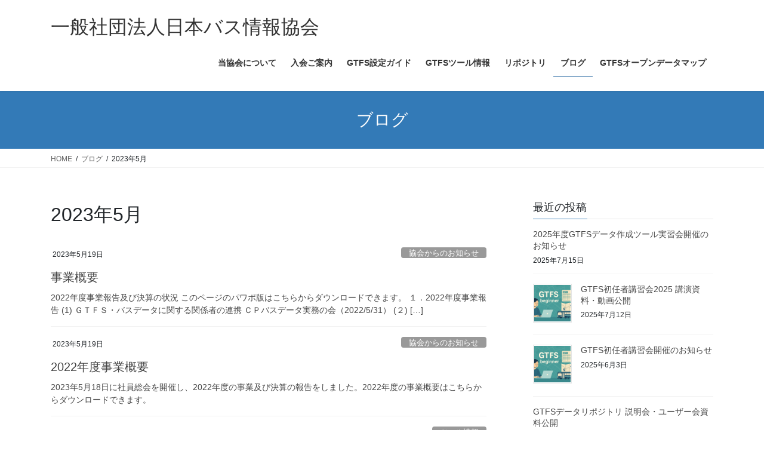

--- FILE ---
content_type: text/html; charset=UTF-8
request_url: https://www.busdata.or.jp/2023/05/
body_size: 12865
content:
<!DOCTYPE html>
<html lang="ja">
<head>
<meta charset="utf-8">
<meta http-equiv="X-UA-Compatible" content="IE=edge">
<meta name="viewport" content="width=device-width, initial-scale=1">
<!-- Google tag (gtag.js) --><script async src="https://www.googletagmanager.com/gtag/js?id=G-WCPY023RQB"></script><script>window.dataLayer = window.dataLayer || [];function gtag(){dataLayer.push(arguments);}gtag('js', new Date());gtag('config', 'G-WCPY023RQB');</script>
<title>2023年5月 | 一般社団法人日本バス情報協会</title>
<meta name='robots' content='max-image-preview:large' />
<link rel='dns-prefetch' href='//stats.wp.com' />
<link rel='dns-prefetch' href='//c0.wp.com' />
<link rel="alternate" type="application/rss+xml" title="一般社団法人日本バス情報協会 &raquo; フィード" href="https://www.busdata.or.jp/feed/" />
<link rel="alternate" type="application/rss+xml" title="一般社団法人日本バス情報協会 &raquo; コメントフィード" href="https://www.busdata.or.jp/comments/feed/" />
<meta name="description" content="2023年5月 の記事 一般社団法人日本バス情報協会 データの流通を促しバスの未来に貢献したい" /><style id='wp-img-auto-sizes-contain-inline-css' type='text/css'>
img:is([sizes=auto i],[sizes^="auto," i]){contain-intrinsic-size:3000px 1500px}
/*# sourceURL=wp-img-auto-sizes-contain-inline-css */
</style>
<link rel='stylesheet' id='vkExUnit_common_style-css' href='https://www.busdata.or.jp/wp-content/plugins/vk-all-in-one-expansion-unit/assets/css/vkExUnit_style.css?ver=9.99.3.0' type='text/css' media='all' />
<style id='vkExUnit_common_style-inline-css' type='text/css'>
:root {--ver_page_top_button_url:url(https://www.busdata.or.jp/wp-content/plugins/vk-all-in-one-expansion-unit/assets/images/to-top-btn-icon.svg);}@font-face {font-weight: normal;font-style: normal;font-family: "vk_sns";src: url("https://www.busdata.or.jp/wp-content/plugins/vk-all-in-one-expansion-unit/inc/sns/icons/fonts/vk_sns.eot?-bq20cj");src: url("https://www.busdata.or.jp/wp-content/plugins/vk-all-in-one-expansion-unit/inc/sns/icons/fonts/vk_sns.eot?#iefix-bq20cj") format("embedded-opentype"),url("https://www.busdata.or.jp/wp-content/plugins/vk-all-in-one-expansion-unit/inc/sns/icons/fonts/vk_sns.woff?-bq20cj") format("woff"),url("https://www.busdata.or.jp/wp-content/plugins/vk-all-in-one-expansion-unit/inc/sns/icons/fonts/vk_sns.ttf?-bq20cj") format("truetype"),url("https://www.busdata.or.jp/wp-content/plugins/vk-all-in-one-expansion-unit/inc/sns/icons/fonts/vk_sns.svg?-bq20cj#vk_sns") format("svg");}
/*# sourceURL=vkExUnit_common_style-inline-css */
</style>
<style id='wp-emoji-styles-inline-css' type='text/css'>

	img.wp-smiley, img.emoji {
		display: inline !important;
		border: none !important;
		box-shadow: none !important;
		height: 1em !important;
		width: 1em !important;
		margin: 0 0.07em !important;
		vertical-align: -0.1em !important;
		background: none !important;
		padding: 0 !important;
	}
/*# sourceURL=wp-emoji-styles-inline-css */
</style>
<style id='wp-block-library-inline-css' type='text/css'>
:root{--wp-block-synced-color:#7a00df;--wp-block-synced-color--rgb:122,0,223;--wp-bound-block-color:var(--wp-block-synced-color);--wp-editor-canvas-background:#ddd;--wp-admin-theme-color:#007cba;--wp-admin-theme-color--rgb:0,124,186;--wp-admin-theme-color-darker-10:#006ba1;--wp-admin-theme-color-darker-10--rgb:0,107,160.5;--wp-admin-theme-color-darker-20:#005a87;--wp-admin-theme-color-darker-20--rgb:0,90,135;--wp-admin-border-width-focus:2px}@media (min-resolution:192dpi){:root{--wp-admin-border-width-focus:1.5px}}.wp-element-button{cursor:pointer}:root .has-very-light-gray-background-color{background-color:#eee}:root .has-very-dark-gray-background-color{background-color:#313131}:root .has-very-light-gray-color{color:#eee}:root .has-very-dark-gray-color{color:#313131}:root .has-vivid-green-cyan-to-vivid-cyan-blue-gradient-background{background:linear-gradient(135deg,#00d084,#0693e3)}:root .has-purple-crush-gradient-background{background:linear-gradient(135deg,#34e2e4,#4721fb 50%,#ab1dfe)}:root .has-hazy-dawn-gradient-background{background:linear-gradient(135deg,#faaca8,#dad0ec)}:root .has-subdued-olive-gradient-background{background:linear-gradient(135deg,#fafae1,#67a671)}:root .has-atomic-cream-gradient-background{background:linear-gradient(135deg,#fdd79a,#004a59)}:root .has-nightshade-gradient-background{background:linear-gradient(135deg,#330968,#31cdcf)}:root .has-midnight-gradient-background{background:linear-gradient(135deg,#020381,#2874fc)}:root{--wp--preset--font-size--normal:16px;--wp--preset--font-size--huge:42px}.has-regular-font-size{font-size:1em}.has-larger-font-size{font-size:2.625em}.has-normal-font-size{font-size:var(--wp--preset--font-size--normal)}.has-huge-font-size{font-size:var(--wp--preset--font-size--huge)}.has-text-align-center{text-align:center}.has-text-align-left{text-align:left}.has-text-align-right{text-align:right}.has-fit-text{white-space:nowrap!important}#end-resizable-editor-section{display:none}.aligncenter{clear:both}.items-justified-left{justify-content:flex-start}.items-justified-center{justify-content:center}.items-justified-right{justify-content:flex-end}.items-justified-space-between{justify-content:space-between}.screen-reader-text{border:0;clip-path:inset(50%);height:1px;margin:-1px;overflow:hidden;padding:0;position:absolute;width:1px;word-wrap:normal!important}.screen-reader-text:focus{background-color:#ddd;clip-path:none;color:#444;display:block;font-size:1em;height:auto;left:5px;line-height:normal;padding:15px 23px 14px;text-decoration:none;top:5px;width:auto;z-index:100000}html :where(.has-border-color){border-style:solid}html :where([style*=border-top-color]){border-top-style:solid}html :where([style*=border-right-color]){border-right-style:solid}html :where([style*=border-bottom-color]){border-bottom-style:solid}html :where([style*=border-left-color]){border-left-style:solid}html :where([style*=border-width]){border-style:solid}html :where([style*=border-top-width]){border-top-style:solid}html :where([style*=border-right-width]){border-right-style:solid}html :where([style*=border-bottom-width]){border-bottom-style:solid}html :where([style*=border-left-width]){border-left-style:solid}html :where(img[class*=wp-image-]){height:auto;max-width:100%}:where(figure){margin:0 0 1em}html :where(.is-position-sticky){--wp-admin--admin-bar--position-offset:var(--wp-admin--admin-bar--height,0px)}@media screen and (max-width:600px){html :where(.is-position-sticky){--wp-admin--admin-bar--position-offset:0px}}
.has-text-align-justify{text-align:justify;}
.vk-cols--reverse{flex-direction:row-reverse}.vk-cols--hasbtn{margin-bottom:0}.vk-cols--hasbtn>.row>.vk_gridColumn_item,.vk-cols--hasbtn>.wp-block-column{position:relative;padding-bottom:3em}.vk-cols--hasbtn>.row>.vk_gridColumn_item>.wp-block-buttons,.vk-cols--hasbtn>.row>.vk_gridColumn_item>.vk_button,.vk-cols--hasbtn>.wp-block-column>.wp-block-buttons,.vk-cols--hasbtn>.wp-block-column>.vk_button{position:absolute;bottom:0;width:100%}.vk-cols--fit.wp-block-columns{gap:0}.vk-cols--fit.wp-block-columns,.vk-cols--fit.wp-block-columns:not(.is-not-stacked-on-mobile){margin-top:0;margin-bottom:0;justify-content:space-between}.vk-cols--fit.wp-block-columns>.wp-block-column *:last-child,.vk-cols--fit.wp-block-columns:not(.is-not-stacked-on-mobile)>.wp-block-column *:last-child{margin-bottom:0}.vk-cols--fit.wp-block-columns>.wp-block-column>.wp-block-cover,.vk-cols--fit.wp-block-columns:not(.is-not-stacked-on-mobile)>.wp-block-column>.wp-block-cover{margin-top:0}.vk-cols--fit.wp-block-columns.has-background,.vk-cols--fit.wp-block-columns:not(.is-not-stacked-on-mobile).has-background{padding:0}@media(max-width: 599px){.vk-cols--fit.wp-block-columns:not(.has-background)>.wp-block-column:not(.has-background),.vk-cols--fit.wp-block-columns:not(.is-not-stacked-on-mobile):not(.has-background)>.wp-block-column:not(.has-background){padding-left:0 !important;padding-right:0 !important}}@media(min-width: 782px){.vk-cols--fit.wp-block-columns .block-editor-block-list__block.wp-block-column:not(:first-child),.vk-cols--fit.wp-block-columns>.wp-block-column:not(:first-child),.vk-cols--fit.wp-block-columns:not(.is-not-stacked-on-mobile) .block-editor-block-list__block.wp-block-column:not(:first-child),.vk-cols--fit.wp-block-columns:not(.is-not-stacked-on-mobile)>.wp-block-column:not(:first-child){margin-left:0}}@media(min-width: 600px)and (max-width: 781px){.vk-cols--fit.wp-block-columns .wp-block-column:nth-child(2n),.vk-cols--fit.wp-block-columns:not(.is-not-stacked-on-mobile) .wp-block-column:nth-child(2n){margin-left:0}.vk-cols--fit.wp-block-columns .wp-block-column:not(:only-child),.vk-cols--fit.wp-block-columns:not(.is-not-stacked-on-mobile) .wp-block-column:not(:only-child){flex-basis:50% !important}}.vk-cols--fit--gap1.wp-block-columns{gap:1px}@media(min-width: 600px)and (max-width: 781px){.vk-cols--fit--gap1.wp-block-columns .wp-block-column:not(:only-child){flex-basis:calc(50% - 1px) !important}}.vk-cols--fit.vk-cols--grid>.block-editor-block-list__block,.vk-cols--fit.vk-cols--grid>.wp-block-column,.vk-cols--fit.vk-cols--grid:not(.is-not-stacked-on-mobile)>.block-editor-block-list__block,.vk-cols--fit.vk-cols--grid:not(.is-not-stacked-on-mobile)>.wp-block-column{flex-basis:50%;box-sizing:border-box}@media(max-width: 599px){.vk-cols--fit.vk-cols--grid.vk-cols--grid--alignfull>.wp-block-column:nth-child(2)>.wp-block-cover,.vk-cols--fit.vk-cols--grid:not(.is-not-stacked-on-mobile).vk-cols--grid--alignfull>.wp-block-column:nth-child(2)>.wp-block-cover{width:100vw;margin-right:calc((100% - 100vw)/2);margin-left:calc((100% - 100vw)/2)}}@media(min-width: 600px){.vk-cols--fit.vk-cols--grid.vk-cols--grid--alignfull>.wp-block-column:nth-child(2)>.wp-block-cover,.vk-cols--fit.vk-cols--grid:not(.is-not-stacked-on-mobile).vk-cols--grid--alignfull>.wp-block-column:nth-child(2)>.wp-block-cover{margin-right:calc(100% - 50vw);width:50vw}}@media(min-width: 600px){.vk-cols--fit.vk-cols--grid.vk-cols--grid--alignfull.vk-cols--reverse>.wp-block-column,.vk-cols--fit.vk-cols--grid:not(.is-not-stacked-on-mobile).vk-cols--grid--alignfull.vk-cols--reverse>.wp-block-column{margin-left:0;margin-right:0}.vk-cols--fit.vk-cols--grid.vk-cols--grid--alignfull.vk-cols--reverse>.wp-block-column:nth-child(2)>.wp-block-cover,.vk-cols--fit.vk-cols--grid:not(.is-not-stacked-on-mobile).vk-cols--grid--alignfull.vk-cols--reverse>.wp-block-column:nth-child(2)>.wp-block-cover{margin-left:calc(100% - 50vw)}}.vk-cols--menu h2,.vk-cols--menu h3,.vk-cols--menu h4,.vk-cols--menu h5{margin-bottom:.2em;text-shadow:#000 0 0 10px}.vk-cols--menu h2:first-child,.vk-cols--menu h3:first-child,.vk-cols--menu h4:first-child,.vk-cols--menu h5:first-child{margin-top:0}.vk-cols--menu p{margin-bottom:1rem;text-shadow:#000 0 0 10px}.vk-cols--menu .wp-block-cover__inner-container:last-child{margin-bottom:0}.vk-cols--fitbnrs .wp-block-column .wp-block-cover:hover img{filter:unset}.vk-cols--fitbnrs .wp-block-column .wp-block-cover:hover{background-color:unset}.vk-cols--fitbnrs .wp-block-column .wp-block-cover:hover .wp-block-cover__image-background{filter:unset !important}.vk-cols--fitbnrs .wp-block-cover__inner-container{position:absolute;height:100%;width:100%}.vk-cols--fitbnrs .vk_button{height:100%;margin:0}.vk-cols--fitbnrs .vk_button .vk_button_btn,.vk-cols--fitbnrs .vk_button .btn{height:100%;width:100%;border:none;box-shadow:none;background-color:unset !important;transition:unset}.vk-cols--fitbnrs .vk_button .vk_button_btn:hover,.vk-cols--fitbnrs .vk_button .btn:hover{transition:unset}.vk-cols--fitbnrs .vk_button .vk_button_btn:after,.vk-cols--fitbnrs .vk_button .btn:after{border:none}.vk-cols--fitbnrs .vk_button .vk_button_link_txt{width:100%;position:absolute;top:50%;left:50%;transform:translateY(-50%) translateX(-50%);font-size:2rem;text-shadow:#000 0 0 10px}.vk-cols--fitbnrs .vk_button .vk_button_link_subCaption{width:100%;position:absolute;top:calc(50% + 2.2em);left:50%;transform:translateY(-50%) translateX(-50%);text-shadow:#000 0 0 10px}@media(min-width: 992px){.vk-cols--media.wp-block-columns{gap:3rem}}.vk-fit-map figure{margin-bottom:0}.vk-fit-map iframe{position:relative;margin-bottom:0;display:block;max-height:400px;width:100vw}.vk-fit-map:is(.alignfull,.alignwide) div{max-width:100%}.vk-table--th--width25 :where(tr>*:first-child){width:25%}.vk-table--th--width30 :where(tr>*:first-child){width:30%}.vk-table--th--width35 :where(tr>*:first-child){width:35%}.vk-table--th--width40 :where(tr>*:first-child){width:40%}.vk-table--th--bg-bright :where(tr>*:first-child){background-color:var(--wp--preset--color--bg-secondary, rgba(0, 0, 0, 0.05))}@media(max-width: 599px){.vk-table--mobile-block :is(th,td){width:100%;display:block}.vk-table--mobile-block.wp-block-table table :is(th,td){border-top:none}}.vk-table--width--th25 :where(tr>*:first-child){width:25%}.vk-table--width--th30 :where(tr>*:first-child){width:30%}.vk-table--width--th35 :where(tr>*:first-child){width:35%}.vk-table--width--th40 :where(tr>*:first-child){width:40%}.no-margin{margin:0}@media(max-width: 599px){.wp-block-image.vk-aligncenter--mobile>.alignright{float:none;margin-left:auto;margin-right:auto}.vk-no-padding-horizontal--mobile{padding-left:0 !important;padding-right:0 !important}}
/* VK Color Palettes */

/*# sourceURL=wp-block-library-inline-css */
</style><style id='wp-block-heading-inline-css' type='text/css'>
h1:where(.wp-block-heading).has-background,h2:where(.wp-block-heading).has-background,h3:where(.wp-block-heading).has-background,h4:where(.wp-block-heading).has-background,h5:where(.wp-block-heading).has-background,h6:where(.wp-block-heading).has-background{padding:1.25em 2.375em}h1.has-text-align-left[style*=writing-mode]:where([style*=vertical-lr]),h1.has-text-align-right[style*=writing-mode]:where([style*=vertical-rl]),h2.has-text-align-left[style*=writing-mode]:where([style*=vertical-lr]),h2.has-text-align-right[style*=writing-mode]:where([style*=vertical-rl]),h3.has-text-align-left[style*=writing-mode]:where([style*=vertical-lr]),h3.has-text-align-right[style*=writing-mode]:where([style*=vertical-rl]),h4.has-text-align-left[style*=writing-mode]:where([style*=vertical-lr]),h4.has-text-align-right[style*=writing-mode]:where([style*=vertical-rl]),h5.has-text-align-left[style*=writing-mode]:where([style*=vertical-lr]),h5.has-text-align-right[style*=writing-mode]:where([style*=vertical-rl]),h6.has-text-align-left[style*=writing-mode]:where([style*=vertical-lr]),h6.has-text-align-right[style*=writing-mode]:where([style*=vertical-rl]){rotate:180deg}
/*# sourceURL=https://c0.wp.com/c/6.9/wp-includes/blocks/heading/style.min.css */
</style>
<style id='wp-block-paragraph-inline-css' type='text/css'>
.is-small-text{font-size:.875em}.is-regular-text{font-size:1em}.is-large-text{font-size:2.25em}.is-larger-text{font-size:3em}.has-drop-cap:not(:focus):first-letter{float:left;font-size:8.4em;font-style:normal;font-weight:100;line-height:.68;margin:.05em .1em 0 0;text-transform:uppercase}body.rtl .has-drop-cap:not(:focus):first-letter{float:none;margin-left:.1em}p.has-drop-cap.has-background{overflow:hidden}:root :where(p.has-background){padding:1.25em 2.375em}:where(p.has-text-color:not(.has-link-color)) a{color:inherit}p.has-text-align-left[style*="writing-mode:vertical-lr"],p.has-text-align-right[style*="writing-mode:vertical-rl"]{rotate:180deg}
/*# sourceURL=https://c0.wp.com/c/6.9/wp-includes/blocks/paragraph/style.min.css */
</style>
<style id='global-styles-inline-css' type='text/css'>
:root{--wp--preset--aspect-ratio--square: 1;--wp--preset--aspect-ratio--4-3: 4/3;--wp--preset--aspect-ratio--3-4: 3/4;--wp--preset--aspect-ratio--3-2: 3/2;--wp--preset--aspect-ratio--2-3: 2/3;--wp--preset--aspect-ratio--16-9: 16/9;--wp--preset--aspect-ratio--9-16: 9/16;--wp--preset--color--black: #000000;--wp--preset--color--cyan-bluish-gray: #abb8c3;--wp--preset--color--white: #ffffff;--wp--preset--color--pale-pink: #f78da7;--wp--preset--color--vivid-red: #cf2e2e;--wp--preset--color--luminous-vivid-orange: #ff6900;--wp--preset--color--luminous-vivid-amber: #fcb900;--wp--preset--color--light-green-cyan: #7bdcb5;--wp--preset--color--vivid-green-cyan: #00d084;--wp--preset--color--pale-cyan-blue: #8ed1fc;--wp--preset--color--vivid-cyan-blue: #0693e3;--wp--preset--color--vivid-purple: #9b51e0;--wp--preset--gradient--vivid-cyan-blue-to-vivid-purple: linear-gradient(135deg,rgb(6,147,227) 0%,rgb(155,81,224) 100%);--wp--preset--gradient--light-green-cyan-to-vivid-green-cyan: linear-gradient(135deg,rgb(122,220,180) 0%,rgb(0,208,130) 100%);--wp--preset--gradient--luminous-vivid-amber-to-luminous-vivid-orange: linear-gradient(135deg,rgb(252,185,0) 0%,rgb(255,105,0) 100%);--wp--preset--gradient--luminous-vivid-orange-to-vivid-red: linear-gradient(135deg,rgb(255,105,0) 0%,rgb(207,46,46) 100%);--wp--preset--gradient--very-light-gray-to-cyan-bluish-gray: linear-gradient(135deg,rgb(238,238,238) 0%,rgb(169,184,195) 100%);--wp--preset--gradient--cool-to-warm-spectrum: linear-gradient(135deg,rgb(74,234,220) 0%,rgb(151,120,209) 20%,rgb(207,42,186) 40%,rgb(238,44,130) 60%,rgb(251,105,98) 80%,rgb(254,248,76) 100%);--wp--preset--gradient--blush-light-purple: linear-gradient(135deg,rgb(255,206,236) 0%,rgb(152,150,240) 100%);--wp--preset--gradient--blush-bordeaux: linear-gradient(135deg,rgb(254,205,165) 0%,rgb(254,45,45) 50%,rgb(107,0,62) 100%);--wp--preset--gradient--luminous-dusk: linear-gradient(135deg,rgb(255,203,112) 0%,rgb(199,81,192) 50%,rgb(65,88,208) 100%);--wp--preset--gradient--pale-ocean: linear-gradient(135deg,rgb(255,245,203) 0%,rgb(182,227,212) 50%,rgb(51,167,181) 100%);--wp--preset--gradient--electric-grass: linear-gradient(135deg,rgb(202,248,128) 0%,rgb(113,206,126) 100%);--wp--preset--gradient--midnight: linear-gradient(135deg,rgb(2,3,129) 0%,rgb(40,116,252) 100%);--wp--preset--font-size--small: 13px;--wp--preset--font-size--medium: 20px;--wp--preset--font-size--large: 36px;--wp--preset--font-size--x-large: 42px;--wp--preset--spacing--20: 0.44rem;--wp--preset--spacing--30: 0.67rem;--wp--preset--spacing--40: 1rem;--wp--preset--spacing--50: 1.5rem;--wp--preset--spacing--60: 2.25rem;--wp--preset--spacing--70: 3.38rem;--wp--preset--spacing--80: 5.06rem;--wp--preset--shadow--natural: 6px 6px 9px rgba(0, 0, 0, 0.2);--wp--preset--shadow--deep: 12px 12px 50px rgba(0, 0, 0, 0.4);--wp--preset--shadow--sharp: 6px 6px 0px rgba(0, 0, 0, 0.2);--wp--preset--shadow--outlined: 6px 6px 0px -3px rgb(255, 255, 255), 6px 6px rgb(0, 0, 0);--wp--preset--shadow--crisp: 6px 6px 0px rgb(0, 0, 0);}:where(.is-layout-flex){gap: 0.5em;}:where(.is-layout-grid){gap: 0.5em;}body .is-layout-flex{display: flex;}.is-layout-flex{flex-wrap: wrap;align-items: center;}.is-layout-flex > :is(*, div){margin: 0;}body .is-layout-grid{display: grid;}.is-layout-grid > :is(*, div){margin: 0;}:where(.wp-block-columns.is-layout-flex){gap: 2em;}:where(.wp-block-columns.is-layout-grid){gap: 2em;}:where(.wp-block-post-template.is-layout-flex){gap: 1.25em;}:where(.wp-block-post-template.is-layout-grid){gap: 1.25em;}.has-black-color{color: var(--wp--preset--color--black) !important;}.has-cyan-bluish-gray-color{color: var(--wp--preset--color--cyan-bluish-gray) !important;}.has-white-color{color: var(--wp--preset--color--white) !important;}.has-pale-pink-color{color: var(--wp--preset--color--pale-pink) !important;}.has-vivid-red-color{color: var(--wp--preset--color--vivid-red) !important;}.has-luminous-vivid-orange-color{color: var(--wp--preset--color--luminous-vivid-orange) !important;}.has-luminous-vivid-amber-color{color: var(--wp--preset--color--luminous-vivid-amber) !important;}.has-light-green-cyan-color{color: var(--wp--preset--color--light-green-cyan) !important;}.has-vivid-green-cyan-color{color: var(--wp--preset--color--vivid-green-cyan) !important;}.has-pale-cyan-blue-color{color: var(--wp--preset--color--pale-cyan-blue) !important;}.has-vivid-cyan-blue-color{color: var(--wp--preset--color--vivid-cyan-blue) !important;}.has-vivid-purple-color{color: var(--wp--preset--color--vivid-purple) !important;}.has-black-background-color{background-color: var(--wp--preset--color--black) !important;}.has-cyan-bluish-gray-background-color{background-color: var(--wp--preset--color--cyan-bluish-gray) !important;}.has-white-background-color{background-color: var(--wp--preset--color--white) !important;}.has-pale-pink-background-color{background-color: var(--wp--preset--color--pale-pink) !important;}.has-vivid-red-background-color{background-color: var(--wp--preset--color--vivid-red) !important;}.has-luminous-vivid-orange-background-color{background-color: var(--wp--preset--color--luminous-vivid-orange) !important;}.has-luminous-vivid-amber-background-color{background-color: var(--wp--preset--color--luminous-vivid-amber) !important;}.has-light-green-cyan-background-color{background-color: var(--wp--preset--color--light-green-cyan) !important;}.has-vivid-green-cyan-background-color{background-color: var(--wp--preset--color--vivid-green-cyan) !important;}.has-pale-cyan-blue-background-color{background-color: var(--wp--preset--color--pale-cyan-blue) !important;}.has-vivid-cyan-blue-background-color{background-color: var(--wp--preset--color--vivid-cyan-blue) !important;}.has-vivid-purple-background-color{background-color: var(--wp--preset--color--vivid-purple) !important;}.has-black-border-color{border-color: var(--wp--preset--color--black) !important;}.has-cyan-bluish-gray-border-color{border-color: var(--wp--preset--color--cyan-bluish-gray) !important;}.has-white-border-color{border-color: var(--wp--preset--color--white) !important;}.has-pale-pink-border-color{border-color: var(--wp--preset--color--pale-pink) !important;}.has-vivid-red-border-color{border-color: var(--wp--preset--color--vivid-red) !important;}.has-luminous-vivid-orange-border-color{border-color: var(--wp--preset--color--luminous-vivid-orange) !important;}.has-luminous-vivid-amber-border-color{border-color: var(--wp--preset--color--luminous-vivid-amber) !important;}.has-light-green-cyan-border-color{border-color: var(--wp--preset--color--light-green-cyan) !important;}.has-vivid-green-cyan-border-color{border-color: var(--wp--preset--color--vivid-green-cyan) !important;}.has-pale-cyan-blue-border-color{border-color: var(--wp--preset--color--pale-cyan-blue) !important;}.has-vivid-cyan-blue-border-color{border-color: var(--wp--preset--color--vivid-cyan-blue) !important;}.has-vivid-purple-border-color{border-color: var(--wp--preset--color--vivid-purple) !important;}.has-vivid-cyan-blue-to-vivid-purple-gradient-background{background: var(--wp--preset--gradient--vivid-cyan-blue-to-vivid-purple) !important;}.has-light-green-cyan-to-vivid-green-cyan-gradient-background{background: var(--wp--preset--gradient--light-green-cyan-to-vivid-green-cyan) !important;}.has-luminous-vivid-amber-to-luminous-vivid-orange-gradient-background{background: var(--wp--preset--gradient--luminous-vivid-amber-to-luminous-vivid-orange) !important;}.has-luminous-vivid-orange-to-vivid-red-gradient-background{background: var(--wp--preset--gradient--luminous-vivid-orange-to-vivid-red) !important;}.has-very-light-gray-to-cyan-bluish-gray-gradient-background{background: var(--wp--preset--gradient--very-light-gray-to-cyan-bluish-gray) !important;}.has-cool-to-warm-spectrum-gradient-background{background: var(--wp--preset--gradient--cool-to-warm-spectrum) !important;}.has-blush-light-purple-gradient-background{background: var(--wp--preset--gradient--blush-light-purple) !important;}.has-blush-bordeaux-gradient-background{background: var(--wp--preset--gradient--blush-bordeaux) !important;}.has-luminous-dusk-gradient-background{background: var(--wp--preset--gradient--luminous-dusk) !important;}.has-pale-ocean-gradient-background{background: var(--wp--preset--gradient--pale-ocean) !important;}.has-electric-grass-gradient-background{background: var(--wp--preset--gradient--electric-grass) !important;}.has-midnight-gradient-background{background: var(--wp--preset--gradient--midnight) !important;}.has-small-font-size{font-size: var(--wp--preset--font-size--small) !important;}.has-medium-font-size{font-size: var(--wp--preset--font-size--medium) !important;}.has-large-font-size{font-size: var(--wp--preset--font-size--large) !important;}.has-x-large-font-size{font-size: var(--wp--preset--font-size--x-large) !important;}
/*# sourceURL=global-styles-inline-css */
</style>

<style id='classic-theme-styles-inline-css' type='text/css'>
/*! This file is auto-generated */
.wp-block-button__link{color:#fff;background-color:#32373c;border-radius:9999px;box-shadow:none;text-decoration:none;padding:calc(.667em + 2px) calc(1.333em + 2px);font-size:1.125em}.wp-block-file__button{background:#32373c;color:#fff;text-decoration:none}
/*# sourceURL=/wp-includes/css/classic-themes.min.css */
</style>
<link rel='stylesheet' id='contact-form-7-css' href='https://www.busdata.or.jp/wp-content/plugins/contact-form-7/includes/css/styles.css?ver=5.8.7' type='text/css' media='all' />
<link rel='stylesheet' id='veu-cta-css' href='https://www.busdata.or.jp/wp-content/plugins/vk-all-in-one-expansion-unit/inc/call-to-action/package/assets/css/style.css?ver=9.99.3.0' type='text/css' media='all' />
<link rel='stylesheet' id='vk-swiper-style-css' href='https://www.busdata.or.jp/wp-content/plugins/vk-blocks/vendor/vektor-inc/vk-swiper/src/assets/css/swiper-bundle.min.css?ver=11.0.2' type='text/css' media='all' />
<link rel='stylesheet' id='bootstrap-4-style-css' href='https://www.busdata.or.jp/wp-content/themes/lightning/library/bootstrap-4/css/bootstrap.min.css?ver=4.5.0' type='text/css' media='all' />
<link rel='stylesheet' id='lightning-common-style-css' href='https://www.busdata.or.jp/wp-content/themes/lightning/assets/css/common.css?ver=13.8.13' type='text/css' media='all' />
<style id='lightning-common-style-inline-css' type='text/css'>
/* vk-mobile-nav */:root {--vk-mobile-nav-menu-btn-bg-src: url("https://www.busdata.or.jp/wp-content/themes/lightning/inc/vk-mobile-nav/package/images/vk-menu-btn-black.svg");--vk-mobile-nav-menu-btn-close-bg-src: url("https://www.busdata.or.jp/wp-content/themes/lightning/inc/vk-mobile-nav/package/images/vk-menu-close-black.svg");--vk-menu-acc-icon-open-black-bg-src: url("https://www.busdata.or.jp/wp-content/themes/lightning/inc/vk-mobile-nav/package/images/vk-menu-acc-icon-open-black.svg");--vk-menu-acc-icon-open-white-bg-src: url("https://www.busdata.or.jp/wp-content/themes/lightning/inc/vk-mobile-nav/package/images/vk-menu-acc-icon-open-white.svg");--vk-menu-acc-icon-close-black-bg-src: url("https://www.busdata.or.jp/wp-content/themes/lightning/inc/vk-mobile-nav/package/images/vk-menu-close-black.svg");--vk-menu-acc-icon-close-white-bg-src: url("https://www.busdata.or.jp/wp-content/themes/lightning/inc/vk-mobile-nav/package/images/vk-menu-close-white.svg");}
/*# sourceURL=lightning-common-style-inline-css */
</style>
<link rel='stylesheet' id='lightning-design-style-css' href='https://www.busdata.or.jp/wp-content/themes/lightning/design-skin/origin2/css/style.css?ver=13.8.13' type='text/css' media='all' />
<style id='lightning-design-style-inline-css' type='text/css'>
a { color:#337ab7; }/* sidebar child menu display */.localNav ul ul.children{ display:none; }.localNav ul li.current_page_ancestor ul.children,.localNav ul li.current_page_item ul.children,.localNav ul li.current-cat ul.children{ display:block; }/* ExUnit widget ( child page list widget and so on ) */.localNavi ul.children{ display:none; }.localNavi li.current_page_ancestor ul.children,.localNavi li.current_page_item ul.children,.localNavi li.current-cat ul.children{ display:block; }
.media .media-body .media-heading a:hover { color:; }@media (min-width: 768px){.gMenu > li:before,.gMenu > li.menu-item-has-children::after { border-bottom-color: }.gMenu li li { background-color: }.gMenu li li a:hover { background-color:; }} /* @media (min-width: 768px) */.page-header { background-color:; }h2,.mainSection-title { border-top-color:; }h3:after,.subSection-title:after { border-bottom-color:; }ul.page-numbers li span.page-numbers.current,.page-link dl .post-page-numbers.current { background-color:; }.pager li > a { border-color:;color:;}.pager li > a:hover { background-color:;color:#fff;}.siteFooter { border-top-color:; }dt { border-left-color:; }:root {--g_nav_main_acc_icon_open_url:url(https://www.busdata.or.jp/wp-content/themes/lightning/inc/vk-mobile-nav/package/images/vk-menu-acc-icon-open-black.svg);--g_nav_main_acc_icon_close_url: url(https://www.busdata.or.jp/wp-content/themes/lightning/inc/vk-mobile-nav/package/images/vk-menu-close-black.svg);--g_nav_sub_acc_icon_open_url: url(https://www.busdata.or.jp/wp-content/themes/lightning/inc/vk-mobile-nav/package/images/vk-menu-acc-icon-open-white.svg);--g_nav_sub_acc_icon_close_url: url(https://www.busdata.or.jp/wp-content/themes/lightning/inc/vk-mobile-nav/package/images/vk-menu-close-white.svg);}
/*# sourceURL=lightning-design-style-inline-css */
</style>
<link rel='stylesheet' id='vk-blocks-build-css-css' href='https://www.busdata.or.jp/wp-content/plugins/vk-blocks/build/block-build.css?ver=1.82.0.1' type='text/css' media='all' />
<style id='vk-blocks-build-css-inline-css' type='text/css'>
:root {--vk_flow-arrow: url(https://www.busdata.or.jp/wp-content/plugins/vk-blocks/inc/vk-blocks/images/arrow_bottom.svg);--vk_image-mask-circle: url(https://www.busdata.or.jp/wp-content/plugins/vk-blocks/inc/vk-blocks/images/circle.svg);--vk_image-mask-wave01: url(https://www.busdata.or.jp/wp-content/plugins/vk-blocks/inc/vk-blocks/images/wave01.svg);--vk_image-mask-wave02: url(https://www.busdata.or.jp/wp-content/plugins/vk-blocks/inc/vk-blocks/images/wave02.svg);--vk_image-mask-wave03: url(https://www.busdata.or.jp/wp-content/plugins/vk-blocks/inc/vk-blocks/images/wave03.svg);--vk_image-mask-wave04: url(https://www.busdata.or.jp/wp-content/plugins/vk-blocks/inc/vk-blocks/images/wave04.svg);}

	:root {

		--vk-balloon-border-width:1px;

		--vk-balloon-speech-offset:-12px;
	}
	
/*# sourceURL=vk-blocks-build-css-inline-css */
</style>
<link rel='stylesheet' id='vk-blocks/core-table-css' href='https://www.busdata.or.jp/wp-content/plugins/vk-blocks/build/extensions/core/table/style.css?ver=1.82.0.1' type='text/css' media='all' />
<link rel='stylesheet' id='vk-blocks/core-heading-css' href='https://www.busdata.or.jp/wp-content/plugins/vk-blocks/build/extensions/core/heading/style.css?ver=1.82.0.1' type='text/css' media='all' />
<link rel='stylesheet' id='vk-blocks/core-image-css' href='https://www.busdata.or.jp/wp-content/plugins/vk-blocks/build/extensions/core/image/style.css?ver=1.82.0.1' type='text/css' media='all' />
<link rel='stylesheet' id='lightning-theme-style-css' href='https://www.busdata.or.jp/wp-content/themes/lightning/style.css?ver=13.8.13' type='text/css' media='all' />
<script type="text/javascript" src="https://c0.wp.com/c/6.9/wp-includes/js/jquery/jquery.min.js" id="jquery-core-js"></script>
<script type="text/javascript" src="https://c0.wp.com/c/6.9/wp-includes/js/jquery/jquery-migrate.min.js" id="jquery-migrate-js"></script>
<link rel="https://api.w.org/" href="https://www.busdata.or.jp/wp-json/" /><link rel="EditURI" type="application/rsd+xml" title="RSD" href="https://www.busdata.or.jp/xmlrpc.php?rsd" />
<meta name="generator" content="WordPress 6.9" />
	<style>img#wpstats{display:none}</style>
		<style id="lightning-color-custom-for-plugins" type="text/css">/* ltg theme common */.color_key_bg,.color_key_bg_hover:hover{background-color: #337ab7;}.color_key_txt,.color_key_txt_hover:hover{color: #337ab7;}.color_key_border,.color_key_border_hover:hover{border-color: #337ab7;}.color_key_dark_bg,.color_key_dark_bg_hover:hover{background-color: #2e6da4;}.color_key_dark_txt,.color_key_dark_txt_hover:hover{color: #2e6da4;}.color_key_dark_border,.color_key_dark_border_hover:hover{border-color: #2e6da4;}</style><!-- [ VK All in One Expansion Unit OGP ] -->
<meta property="og:site_name" content="一般社団法人日本バス情報協会" />
<meta property="og:url" content="https://www.busdata.or.jp/post/%e6%97%a5%e6%9c%ac%e3%83%90%e3%82%b9%e6%83%85%e5%a0%b1%e5%8d%94%e4%bc%9a%e3%81%ae%e4%ba%8b%e6%a5%ad%e6%a6%82%e8%a6%81/" />
<meta property="og:title" content="2023年5月" />
<meta property="og:description" content="2023年5月 の記事 一般社団法人日本バス情報協会 データの流通を促しバスの未来に貢献したい" />
<meta property="og:type" content="article" />
<!-- [ / VK All in One Expansion Unit OGP ] -->
<!-- [ VK All in One Expansion Unit twitter card ] -->
<meta name="twitter:card" content="summary_large_image">
<meta name="twitter:description" content="2023年5月 の記事 一般社団法人日本バス情報協会 データの流通を促しバスの未来に貢献したい">
<meta name="twitter:title" content="2023年5月">
<meta name="twitter:url" content="https://www.busdata.or.jp/post/%e6%97%a5%e6%9c%ac%e3%83%90%e3%82%b9%e6%83%85%e5%a0%b1%e5%8d%94%e4%bc%9a%e3%81%ae%e4%ba%8b%e6%a5%ad%e6%a6%82%e8%a6%81/">
	<meta name="twitter:domain" content="www.busdata.or.jp">
	<!-- [ / VK All in One Expansion Unit twitter card ] -->
			<style type="text/css" id="wp-custom-css">
			li{
  margin-top:5px;
	margin-bottom:5px;
	line-height:120% ;
}
p{
	line-height:140% ;
  margin-top:2px ;
	margin-bottom:0px;
	padding-top:0px ;
}
ul{
	margin-top:5px ;
	margin-bottom:5px
	padding-top:0px;
  padding-bottom:0px
}
h2{
	padding-top:10px ;
	padding-bottom:10px ;	
}
hr{
	color:#337ab7;
}		</style>
		
</head>
<body class="archive date wp-theme-lightning post-type-post vk-blocks sidebar-fix sidebar-fix-priority-top bootstrap4 device-pc">
<a class="skip-link screen-reader-text" href="#main">コンテンツへスキップ</a>
<a class="skip-link screen-reader-text" href="#vk-mobile-nav">ナビゲーションに移動</a>
<header class="siteHeader">
		<div class="container siteHeadContainer">
		<div class="navbar-header">
						<p class="navbar-brand siteHeader_logo">
			<a href="https://www.busdata.or.jp/">
				<span>一般社団法人日本バス情報協会</span>
			</a>
			</p>
					</div>

					<div id="gMenu_outer" class="gMenu_outer">
				<nav class="menu-top%e3%83%9a%e3%83%bc%e3%82%b8%e3%83%a1%e3%83%8b%e3%83%a5%e3%83%bc-container"><ul id="menu-top%e3%83%9a%e3%83%bc%e3%82%b8%e3%83%a1%e3%83%8b%e3%83%a5%e3%83%bc" class="menu gMenu vk-menu-acc"><li id="menu-item-491" class="menu-item menu-item-type-custom menu-item-object-custom menu-item-has-children"><a href="https://www.busdata.or.jp/?page_id=476"><strong class="gMenu_name">当協会について</strong></a>
<ul class="sub-menu">
	<li id="menu-item-52" class="menu-item menu-item-type-post_type menu-item-object-page"><a href="https://www.busdata.or.jp/%e4%b8%80%e8%88%ac%e7%a4%be%e5%9b%a3%e6%b3%95%e4%ba%ba%e6%97%a5%e6%9c%ac%e3%83%90%e3%82%b9%e6%83%85%e5%a0%b1%e5%8d%94%e4%bc%9a%e3%81%ae%e8%a8%ad%e7%ab%8b%e3%81%ab%e3%81%a4%e3%81%84%e3%81%a6/">協会の設立について</a></li>
	<li id="menu-item-954" class="menu-item menu-item-type-custom menu-item-object-custom"><a href="https://www.busdata.or.jp/wp-content/uploads/2024/08/jigyo_gaiyo_2023.pdf">事業概要</a></li>
	<li id="menu-item-39" class="menu-item menu-item-type-post_type menu-item-object-page"><a href="https://www.busdata.or.jp/%e5%85%ac%e9%96%8b%e6%83%85%e5%a0%b1/">公開情報</a></li>
	<li id="menu-item-145" class="menu-item menu-item-type-post_type menu-item-object-page"><a href="https://www.busdata.or.jp/%e4%bc%9a%e5%93%a1%e4%b8%80%e8%a6%a7/">会員一覧</a></li>
</ul>
</li>
<li id="menu-item-121" class="menu-item menu-item-type-post_type menu-item-object-page"><a href="https://www.busdata.or.jp/%e5%85%a5%e4%bc%9a%e3%81%94%e6%a1%88%e5%86%85/"><strong class="gMenu_name">入会ご案内</strong></a></li>
<li id="menu-item-426" class="menu-item menu-item-type-post_type menu-item-object-page"><a href="https://www.busdata.or.jp/gtfs_guide/"><strong class="gMenu_name">GTFS設定ガイド</strong></a></li>
<li id="menu-item-599" class="menu-item menu-item-type-post_type menu-item-object-page"><a href="https://www.busdata.or.jp/tool/"><strong class="gMenu_name">GTFSツール情報</strong></a></li>
<li id="menu-item-887" class="menu-item menu-item-type-custom menu-item-object-custom menu-item-has-children"><a href="https://gtfs-data.jp"><strong class="gMenu_name">リポジトリ</strong></a>
<ul class="sub-menu">
	<li id="menu-item-888" class="menu-item menu-item-type-custom menu-item-object-custom"><a href="https://gtfs-data.jp">GTFSデータリポジトリ</a></li>
	<li id="menu-item-452" class="menu-item menu-item-type-custom menu-item-object-custom"><a href="https://www.busdata.or.jp/repository/news2.php">リポジトリ新着情報</a></li>
</ul>
</li>
<li id="menu-item-92" class="menu-item menu-item-type-post_type menu-item-object-page current_page_parent current-menu-ancestor"><a href="https://www.busdata.or.jp/%e3%83%96%e3%83%ad%e3%82%b0/"><strong class="gMenu_name">ブログ</strong></a></li>
<li id="menu-item-693" class="menu-item menu-item-type-custom menu-item-object-custom"><a href="https://gtfs-gis.jp/gtfs/gtfs-jp-map.png"><strong class="gMenu_name">GTFSオープンデータマップ</strong></a></li>
</ul></nav>			</div>
			</div>
	</header>

<div class="section page-header"><div class="container"><div class="row"><div class="col-md-12">
<div class="page-header_pageTitle">
ブログ</div>
</div></div></div></div><!-- [ /.page-header ] -->


<!-- [ .breadSection ] --><div class="section breadSection"><div class="container"><div class="row"><ol class="breadcrumb" itemtype="http://schema.org/BreadcrumbList"><li id="panHome" itemprop="itemListElement" itemscope itemtype="http://schema.org/ListItem"><a itemprop="item" href="https://www.busdata.or.jp/"><span itemprop="name"><i class="fa fa-home"></i> HOME</span></a></li><li itemprop="itemListElement" itemscope itemtype="http://schema.org/ListItem"><a itemprop="item" href="https://www.busdata.or.jp/%e3%83%96%e3%83%ad%e3%82%b0/"><span itemprop="name">ブログ</span></a></li><li><span>2023年5月</span></li></ol></div></div></div><!-- [ /.breadSection ] -->

<div class="section siteContent">
<div class="container">
<div class="row">
<div class="col mainSection mainSection-col-two baseSection vk_posts-mainSection" id="main" role="main">

	<header class="archive-header"><h1 class="archive-header_title">2023年5月</h1></header>
<div class="postList">


	
		<article class="media">
<div id="post-467" class="post-467 post type-post status-publish format-standard hentry category-6">
		<div class="media-body">
		<div class="entry-meta">


<span class="published entry-meta_items">2023年5月19日</span>

<span class="entry-meta_items entry-meta_updated">/ 最終更新日時 : <span class="updated">2023年8月20日</span></span>


	
	<span class="vcard author entry-meta_items entry-meta_items_author entry-meta_hidden"><span class="fn">明西沢</span></span>



<span class="entry-meta_items entry-meta_items_term"><a href="https://www.busdata.or.jp/category/%e5%8d%94%e4%bc%9a%e3%81%8b%e3%82%89%e3%81%ae%e3%81%8a%e7%9f%a5%e3%82%89%e3%81%9b/" class="btn btn-xs btn-primary entry-meta_items_term_button" style="background-color:#999999;border:none;">協会からのお知らせ</a></span>
</div>
		<h1 class="media-heading entry-title"><a href="https://www.busdata.or.jp/post/%e6%97%a5%e6%9c%ac%e3%83%90%e3%82%b9%e6%83%85%e5%a0%b1%e5%8d%94%e4%bc%9a%e3%81%ae%e4%ba%8b%e6%a5%ad%e6%a6%82%e8%a6%81/">事業概要</a></h1>
		<a href="https://www.busdata.or.jp/post/%e6%97%a5%e6%9c%ac%e3%83%90%e3%82%b9%e6%83%85%e5%a0%b1%e5%8d%94%e4%bc%9a%e3%81%ae%e4%ba%8b%e6%a5%ad%e6%a6%82%e8%a6%81/" class="media-body_excerpt"><p>2022年度事業報告及び決算の状況 このページのパワポ版はこちらからダウンロードできます。 １．2022年度事業報告 (1) ＧＴＦＳ・バスデータに関する関係者の連携 ＣＰバスデータ実務の会（2022/5/31） (２) [&hellip;]</p>
</a>
	</div>
</div>
</article>
<article class="media">
<div id="post-463" class="post-463 post type-post status-publish format-standard hentry category-6">
		<div class="media-body">
		<div class="entry-meta">


<span class="published entry-meta_items">2023年5月19日</span>

<span class="entry-meta_items entry-meta_updated">/ 最終更新日時 : <span class="updated">2023年8月20日</span></span>


	
	<span class="vcard author entry-meta_items entry-meta_items_author entry-meta_hidden"><span class="fn">明西沢</span></span>



<span class="entry-meta_items entry-meta_items_term"><a href="https://www.busdata.or.jp/category/%e5%8d%94%e4%bc%9a%e3%81%8b%e3%82%89%e3%81%ae%e3%81%8a%e7%9f%a5%e3%82%89%e3%81%9b/" class="btn btn-xs btn-primary entry-meta_items_term_button" style="background-color:#999999;border:none;">協会からのお知らせ</a></span>
</div>
		<h1 class="media-heading entry-title"><a href="https://www.busdata.or.jp/post/2022%e5%b9%b4%e5%ba%a6%e4%ba%8b%e6%a5%ad%e6%a6%82%e8%a6%81/">2022年度事業概要</a></h1>
		<a href="https://www.busdata.or.jp/post/2022%e5%b9%b4%e5%ba%a6%e4%ba%8b%e6%a5%ad%e6%a6%82%e8%a6%81/" class="media-body_excerpt"><p>2023年5月18日に社員総会を開催し、2022年度の事業及び決算の報告をしました。2022年度の事業概要はこちらからダウンロードできます。</p>
</a>
	</div>
</div>
</article>
<article class="media">
<div id="post-455" class="post-455 post type-post status-publish format-standard hentry category-8 category-uncategorized">
		<div class="media-body">
		<div class="entry-meta">


<span class="published entry-meta_items">2023年5月9日</span>

<span class="entry-meta_items entry-meta_updated">/ 最終更新日時 : <span class="updated">2023年6月1日</span></span>


	
	<span class="vcard author entry-meta_items entry-meta_items_author entry-meta_hidden"><span class="fn">明西沢</span></span>



<span class="entry-meta_items entry-meta_items_term"><a href="https://www.busdata.or.jp/category/%e3%83%84%e3%83%bc%e3%83%ab%e6%83%85%e5%a0%b1/" class="btn btn-xs btn-primary entry-meta_items_term_button" style="background-color:#999999;border:none;">ツール情報</a></span>
</div>
		<h1 class="media-heading entry-title"><a href="https://www.busdata.or.jp/post/gtfs%e3%83%87%e3%83%bc%e3%82%bf%e3%83%aa%e3%83%9d%e3%82%b8%e3%83%88%e3%83%aa%e3%81%ae%e6%96%b0%e7%9d%80%e6%83%85%e5%a0%b1%e3%83%9a%e3%83%bc%e3%82%b8/">GTFSデータリポジトリの新着情報ページ</a></h1>
		<a href="https://www.busdata.or.jp/post/gtfs%e3%83%87%e3%83%bc%e3%82%bf%e3%83%aa%e3%83%9d%e3%82%b8%e3%83%88%e3%83%aa%e3%81%ae%e6%96%b0%e7%9d%80%e6%83%85%e5%a0%b1%e3%83%9a%e3%83%bc%e3%82%b8/" class="media-body_excerpt"></a>
	</div>
</div>
</article>
<article class="media">
<div id="post-447" class="post-447 post type-post status-publish format-standard hentry category-8">
		<div class="media-body">
		<div class="entry-meta">


<span class="published entry-meta_items">2023年5月6日</span>

<span class="entry-meta_items entry-meta_updated">/ 最終更新日時 : <span class="updated">2023年7月6日</span></span>


	
	<span class="vcard author entry-meta_items entry-meta_items_author entry-meta_hidden"><span class="fn">明西沢</span></span>



<span class="entry-meta_items entry-meta_items_term"><a href="https://www.busdata.or.jp/category/%e3%83%84%e3%83%bc%e3%83%ab%e6%83%85%e5%a0%b1/" class="btn btn-xs btn-primary entry-meta_items_term_button" style="background-color:#999999;border:none;">ツール情報</a></span>
</div>
		<h1 class="media-heading entry-title"><a href="https://www.busdata.or.jp/post/gtfs%e3%83%87%e3%83%bc%e3%82%bf%e3%83%aa%e3%83%9d%e3%82%b8%e3%83%88%e3%83%aa%e3%81%8c%e3%83%aa%e3%83%8b%e3%83%a5%e3%83%bc%e3%82%a2%e3%83%ab%e3%81%97%e3%81%be%e3%81%97%e3%81%9f/">GTFSデータリポジトリがリニューアルしました</a></h1>
		<a href="https://www.busdata.or.jp/post/gtfs%e3%83%87%e3%83%bc%e3%82%bf%e3%83%aa%e3%83%9d%e3%82%b8%e3%83%88%e3%83%aa%e3%81%8c%e3%83%aa%e3%83%8b%e3%83%a5%e3%83%bc%e3%82%a2%e3%83%ab%e3%81%97%e3%81%be%e3%81%97%e3%81%9f/" class="media-body_excerpt"><p>2023年4月27日にGTFSデータリポジトリがリニューアルしました。今回の更新で次の機能が追加されました。 GTFSデータを作成しているバス事業者や市町村では、リポジトリにデータをアップロードすることで無償でオープンデ [&hellip;]</p>
</a>
	</div>
</div>
</article>

	
	
	
</div><!-- [ /.postList ] -->

</div><!-- [ /.mainSection ] -->

	<div class="col subSection sideSection sideSection-col-two baseSection">
				

<aside class="widget widget_postlist">
<h1 class="subSection-title">最近の投稿</h1>

  <div class="media">

	
	<div class="media-body">
	  <h4 class="media-heading"><a href="https://www.busdata.or.jp/post/gtfs20250905/">2025年度GTFSデータ作成ツール実習会開催のお知らせ</a></h4>
	  <div class="published entry-meta_items">2025年7月15日</div>
	</div>
  </div>


  <div class="media">

	
	  <div class="media-left postList_thumbnail">
		<a href="https://www.busdata.or.jp/post/gtfs20250718_shiryo/">
		<img width="150" height="150" src="https://www.busdata.or.jp/wp-content/uploads/2025/06/GTFSbeginner2025-150x150.png" class="attachment-thumbnail size-thumbnail wp-post-image" alt="" decoding="async" loading="lazy" />		</a>
	  </div>

	
	<div class="media-body">
	  <h4 class="media-heading"><a href="https://www.busdata.or.jp/post/gtfs20250718_shiryo/">GTFS初任者講習会2025 講演資料・動画公開</a></h4>
	  <div class="published entry-meta_items">2025年7月12日</div>
	</div>
  </div>


  <div class="media">

	
	  <div class="media-left postList_thumbnail">
		<a href="https://www.busdata.or.jp/post/gtfs20250718/">
		<img width="150" height="150" src="https://www.busdata.or.jp/wp-content/uploads/2025/06/GTFSbeginner2025-150x150.png" class="attachment-thumbnail size-thumbnail wp-post-image" alt="" decoding="async" loading="lazy" />		</a>
	  </div>

	
	<div class="media-body">
	  <h4 class="media-heading"><a href="https://www.busdata.or.jp/post/gtfs20250718/">GTFS初任者講習会開催のお知らせ</a></h4>
	  <div class="published entry-meta_items">2025年6月3日</div>
	</div>
  </div>


  <div class="media">

	
	<div class="media-body">
	  <h4 class="media-heading"><a href="https://www.busdata.or.jp/post/20250218_repository_shiryo/">GTFSデータリポジトリ 説明会・ユーザー会資料公開</a></h4>
	  <div class="published entry-meta_items">2025年2月16日</div>
	</div>
  </div>


  <div class="media">

	
	  <div class="media-left postList_thumbnail">
		<a href="https://www.busdata.or.jp/post/repository20250218/">
		<img width="150" height="150" src="https://www.busdata.or.jp/wp-content/uploads/2025/01/repository_img-150x150.jpg" class="attachment-thumbnail size-thumbnail wp-post-image" alt="" decoding="async" loading="lazy" />		</a>
	  </div>

	
	<div class="media-body">
	  <h4 class="media-heading"><a href="https://www.busdata.or.jp/post/repository20250218/">2025/2/18 GTFSデータリポジトリ説明会・ユーザー会開催のお知らせ</a></h4>
	  <div class="published entry-meta_items">2025年1月31日</div>
	</div>
  </div>


  <div class="media">

	
	  <div class="media-left postList_thumbnail">
		<a href="https://www.busdata.or.jp/post/iodd2025/">
		<img width="150" height="150" src="https://www.busdata.or.jp/wp-content/uploads/2025/01/ODD2025-150x150.jpeg" class="attachment-thumbnail size-thumbnail wp-post-image" alt="" decoding="async" loading="lazy" />		</a>
	  </div>

	
	<div class="media-body">
	  <h4 class="media-heading"><a href="https://www.busdata.or.jp/post/iodd2025/">2025/3/1 公共交通オープンデータ最前線2025開催のお知らせ</a></h4>
	  <div class="published entry-meta_items">2025年1月29日</div>
	</div>
  </div>


  <div class="media">

	
	<div class="media-body">
	  <h4 class="media-heading"><a href="https://www.busdata.or.jp/post/20240822-1/">2024年度 第2回会員定例会</a></h4>
	  <div class="published entry-meta_items">2024年8月22日</div>
	</div>
  </div>


  <div class="media">

	
	<div class="media-body">
	  <h4 class="media-heading"><a href="https://www.busdata.or.jp/post/gtfs20240829/">2024年度GTFSデータ作成ツール実習会開催のお知らせ</a></h4>
	  <div class="published entry-meta_items">2024年7月18日</div>
	</div>
  </div>


  <div class="media">

	
	<div class="media-body">
	  <h4 class="media-heading"><a href="https://www.busdata.or.jp/post/gtfs-seminar-20240709-2/">GTFS初任者講習会を開催しました</a></h4>
	  <div class="published entry-meta_items">2024年7月9日</div>
	</div>
  </div>


  <div class="media">

	
	<div class="media-body">
	  <h4 class="media-heading"><a href="https://www.busdata.or.jp/post/gtfsxosgeo%e7%a0%94%e7%a9%b6%e4%bc%9a%e3%82%92%e9%96%8b%e5%82%ac%e3%81%97%e3%81%be%e3%81%97%e3%81%9f/">GTFSxOSGeo研究会を開催しました</a></h4>
	  <div class="published entry-meta_items">2024年6月30日</div>
	</div>
  </div>

</aside>

<aside class="widget widget_categories widget_link_list">
<nav class="localNav">
<h1 class="subSection-title">カテゴリー</h1>
<ul>
		<li class="cat-item cat-item-5"><a href="https://www.busdata.or.jp/category/%e3%82%a4%e3%83%99%e3%83%b3%e3%83%88/">イベント</a>
</li>
	<li class="cat-item cat-item-8"><a href="https://www.busdata.or.jp/category/%e3%83%84%e3%83%bc%e3%83%ab%e6%83%85%e5%a0%b1/">ツール情報</a>
</li>
	<li class="cat-item cat-item-6"><a href="https://www.busdata.or.jp/category/%e5%8d%94%e4%bc%9a%e3%81%8b%e3%82%89%e3%81%ae%e3%81%8a%e7%9f%a5%e3%82%89%e3%81%9b/">協会からのお知らせ</a>
</li>
	<li class="cat-item cat-item-1"><a href="https://www.busdata.or.jp/category/uncategorized/">未分類</a>
</li>
</ul>
</nav>
</aside>

<aside class="widget widget_archive widget_link_list">
<nav class="localNav">
<h1 class="subSection-title">アーカイブ</h1>
<ul>
		<li><a href='https://www.busdata.or.jp/2025/07/'>2025年7月</a></li>
	<li><a href='https://www.busdata.or.jp/2025/06/'>2025年6月</a></li>
	<li><a href='https://www.busdata.or.jp/2025/02/'>2025年2月</a></li>
	<li><a href='https://www.busdata.or.jp/2025/01/'>2025年1月</a></li>
	<li><a href='https://www.busdata.or.jp/2024/08/'>2024年8月</a></li>
	<li><a href='https://www.busdata.or.jp/2024/07/'>2024年7月</a></li>
	<li><a href='https://www.busdata.or.jp/2024/06/'>2024年6月</a></li>
	<li><a href='https://www.busdata.or.jp/2024/04/'>2024年4月</a></li>
	<li><a href='https://www.busdata.or.jp/2024/03/'>2024年3月</a></li>
	<li><a href='https://www.busdata.or.jp/2024/02/'>2024年2月</a></li>
	<li><a href='https://www.busdata.or.jp/2023/09/'>2023年9月</a></li>
	<li><a href='https://www.busdata.or.jp/2023/07/'>2023年7月</a></li>
	<li><a href='https://www.busdata.or.jp/2023/06/'>2023年6月</a></li>
	<li><a href='https://www.busdata.or.jp/2023/05/' aria-current="page">2023年5月</a></li>
	<li><a href='https://www.busdata.or.jp/2023/02/'>2023年2月</a></li>
	<li><a href='https://www.busdata.or.jp/2022/12/'>2022年12月</a></li>
	<li><a href='https://www.busdata.or.jp/2022/04/'>2022年4月</a></li>
	<li><a href='https://www.busdata.or.jp/2022/02/'>2022年2月</a></li>
</ul>
</nav>
</aside>

			</div><!-- [ /.subSection ] -->


</div><!-- [ /.row ] -->
</div><!-- [ /.container ] -->
</div><!-- [ /.siteContent ] -->
<div class="section sectionBox siteContent_after">
	<div class="container ">
		<div class="row ">
			<div class="col-md-12 ">
			<aside class="widget widget_archive" id="archives-2"><h1 class="widget-title subSection-title">アーカイブ</h1>
			<ul>
					<li><a href='https://www.busdata.or.jp/2025/07/'>2025年7月</a></li>
	<li><a href='https://www.busdata.or.jp/2025/06/'>2025年6月</a></li>
	<li><a href='https://www.busdata.or.jp/2025/02/'>2025年2月</a></li>
	<li><a href='https://www.busdata.or.jp/2025/01/'>2025年1月</a></li>
	<li><a href='https://www.busdata.or.jp/2024/08/'>2024年8月</a></li>
	<li><a href='https://www.busdata.or.jp/2024/07/'>2024年7月</a></li>
	<li><a href='https://www.busdata.or.jp/2024/06/'>2024年6月</a></li>
	<li><a href='https://www.busdata.or.jp/2024/04/'>2024年4月</a></li>
	<li><a href='https://www.busdata.or.jp/2024/03/'>2024年3月</a></li>
	<li><a href='https://www.busdata.or.jp/2024/02/'>2024年2月</a></li>
	<li><a href='https://www.busdata.or.jp/2023/09/'>2023年9月</a></li>
	<li><a href='https://www.busdata.or.jp/2023/07/'>2023年7月</a></li>
	<li><a href='https://www.busdata.or.jp/2023/06/'>2023年6月</a></li>
	<li><a href='https://www.busdata.or.jp/2023/05/' aria-current="page">2023年5月</a></li>
	<li><a href='https://www.busdata.or.jp/2023/02/'>2023年2月</a></li>
	<li><a href='https://www.busdata.or.jp/2022/12/'>2022年12月</a></li>
	<li><a href='https://www.busdata.or.jp/2022/04/'>2022年4月</a></li>
	<li><a href='https://www.busdata.or.jp/2022/02/'>2022年2月</a></li>
			</ul>

			</aside><aside class="widget widget_categories" id="categories-2"><h1 class="widget-title subSection-title">カテゴリー</h1>
			<ul>
					<li class="cat-item cat-item-5"><a href="https://www.busdata.or.jp/category/%e3%82%a4%e3%83%99%e3%83%b3%e3%83%88/">イベント</a>
</li>
	<li class="cat-item cat-item-8"><a href="https://www.busdata.or.jp/category/%e3%83%84%e3%83%bc%e3%83%ab%e6%83%85%e5%a0%b1/">ツール情報</a>
</li>
	<li class="cat-item cat-item-6"><a href="https://www.busdata.or.jp/category/%e5%8d%94%e4%bc%9a%e3%81%8b%e3%82%89%e3%81%ae%e3%81%8a%e7%9f%a5%e3%82%89%e3%81%9b/">協会からのお知らせ</a>
</li>
	<li class="cat-item cat-item-1"><a href="https://www.busdata.or.jp/category/uncategorized/">未分類</a>
</li>
			</ul>

			</aside>			</div>
		</div>
	</div>
</div>


<footer class="section siteFooter">
			
	
	<div class="container sectionBox copySection text-center">
			<p>Copyright &copy; 一般社団法人日本バス情報協会 All Rights Reserved.</p><p>Powered by <a href="https://wordpress.org/">WordPress</a> with <a href="https://wordpress.org/themes/lightning/" target="_blank" title="Free WordPress Theme Lightning">Lightning Theme</a> &amp; <a href="https://wordpress.org/plugins/vk-all-in-one-expansion-unit/" target="_blank">VK All in One Expansion Unit</a></p>	</div>
</footer>
<script type="speculationrules">
{"prefetch":[{"source":"document","where":{"and":[{"href_matches":"/*"},{"not":{"href_matches":["/wp-*.php","/wp-admin/*","/wp-content/uploads/*","/wp-content/*","/wp-content/plugins/*","/wp-content/themes/lightning/*","/*\\?(.+)"]}},{"not":{"selector_matches":"a[rel~=\"nofollow\"]"}},{"not":{"selector_matches":".no-prefetch, .no-prefetch a"}}]},"eagerness":"conservative"}]}
</script>
<a href="#top" id="page_top" class="page_top_btn">PAGE TOP</a><div id="vk-mobile-nav-menu-btn" class="vk-mobile-nav-menu-btn">MENU</div><div class="vk-mobile-nav vk-mobile-nav-drop-in" id="vk-mobile-nav"><nav class="vk-mobile-nav-menu-outer" role="navigation"><ul id="menu-top%e3%83%9a%e3%83%bc%e3%82%b8%e3%83%a1%e3%83%8b%e3%83%a5%e3%83%bc-1" class="vk-menu-acc menu"><li id="menu-item-491" class="menu-item menu-item-type-custom menu-item-object-custom menu-item-has-children menu-item-491"><a href="https://www.busdata.or.jp/?page_id=476">当協会について</a>
<ul class="sub-menu">
	<li id="menu-item-52" class="menu-item menu-item-type-post_type menu-item-object-page menu-item-52"><a href="https://www.busdata.or.jp/%e4%b8%80%e8%88%ac%e7%a4%be%e5%9b%a3%e6%b3%95%e4%ba%ba%e6%97%a5%e6%9c%ac%e3%83%90%e3%82%b9%e6%83%85%e5%a0%b1%e5%8d%94%e4%bc%9a%e3%81%ae%e8%a8%ad%e7%ab%8b%e3%81%ab%e3%81%a4%e3%81%84%e3%81%a6/">協会の設立について</a></li>
	<li id="menu-item-954" class="menu-item menu-item-type-custom menu-item-object-custom menu-item-954"><a href="https://www.busdata.or.jp/wp-content/uploads/2024/08/jigyo_gaiyo_2023.pdf">事業概要</a></li>
	<li id="menu-item-39" class="menu-item menu-item-type-post_type menu-item-object-page menu-item-39"><a href="https://www.busdata.or.jp/%e5%85%ac%e9%96%8b%e6%83%85%e5%a0%b1/">公開情報</a></li>
	<li id="menu-item-145" class="menu-item menu-item-type-post_type menu-item-object-page menu-item-145"><a href="https://www.busdata.or.jp/%e4%bc%9a%e5%93%a1%e4%b8%80%e8%a6%a7/">会員一覧</a></li>
</ul>
</li>
<li id="menu-item-121" class="menu-item menu-item-type-post_type menu-item-object-page menu-item-121"><a href="https://www.busdata.or.jp/%e5%85%a5%e4%bc%9a%e3%81%94%e6%a1%88%e5%86%85/">入会ご案内</a></li>
<li id="menu-item-426" class="menu-item menu-item-type-post_type menu-item-object-page menu-item-426"><a href="https://www.busdata.or.jp/gtfs_guide/">GTFS設定ガイド</a></li>
<li id="menu-item-599" class="menu-item menu-item-type-post_type menu-item-object-page menu-item-599"><a href="https://www.busdata.or.jp/tool/">GTFSツール情報</a></li>
<li id="menu-item-887" class="menu-item menu-item-type-custom menu-item-object-custom menu-item-has-children menu-item-887"><a href="https://gtfs-data.jp">リポジトリ</a>
<ul class="sub-menu">
	<li id="menu-item-888" class="menu-item menu-item-type-custom menu-item-object-custom menu-item-888"><a href="https://gtfs-data.jp">GTFSデータリポジトリ</a></li>
	<li id="menu-item-452" class="menu-item menu-item-type-custom menu-item-object-custom menu-item-452"><a href="https://www.busdata.or.jp/repository/news2.php">リポジトリ新着情報</a></li>
</ul>
</li>
<li id="menu-item-92" class="menu-item menu-item-type-post_type menu-item-object-page current_page_parent menu-item-92 current-menu-ancestor"><a href="https://www.busdata.or.jp/%e3%83%96%e3%83%ad%e3%82%b0/">ブログ</a></li>
<li id="menu-item-693" class="menu-item menu-item-type-custom menu-item-object-custom menu-item-693"><a href="https://gtfs-gis.jp/gtfs/gtfs-jp-map.png">GTFSオープンデータマップ</a></li>
</ul></nav></div><script type="text/javascript" src="https://www.busdata.or.jp/wp-content/plugins/contact-form-7/includes/swv/js/index.js?ver=5.8.7" id="swv-js"></script>
<script type="text/javascript" id="contact-form-7-js-extra">
/* <![CDATA[ */
var wpcf7 = {"api":{"root":"https://www.busdata.or.jp/wp-json/","namespace":"contact-form-7/v1"}};
//# sourceURL=contact-form-7-js-extra
/* ]]> */
</script>
<script type="text/javascript" src="https://www.busdata.or.jp/wp-content/plugins/contact-form-7/includes/js/index.js?ver=5.8.7" id="contact-form-7-js"></script>
<script type="text/javascript" src="https://c0.wp.com/c/6.9/wp-includes/js/clipboard.min.js" id="clipboard-js"></script>
<script type="text/javascript" src="https://www.busdata.or.jp/wp-content/plugins/vk-all-in-one-expansion-unit/inc/sns/assets/js/copy-button.js" id="copy-button-js"></script>
<script type="text/javascript" src="https://www.busdata.or.jp/wp-content/plugins/vk-all-in-one-expansion-unit/inc/smooth-scroll/js/smooth-scroll.min.js?ver=9.99.3.0" id="smooth-scroll-js-js"></script>
<script type="text/javascript" id="vkExUnit_master-js-js-extra">
/* <![CDATA[ */
var vkExOpt = {"ajax_url":"https://www.busdata.or.jp/wp-admin/admin-ajax.php","hatena_entry":"https://www.busdata.or.jp/wp-json/vk_ex_unit/v1/hatena_entry/","facebook_entry":"https://www.busdata.or.jp/wp-json/vk_ex_unit/v1/facebook_entry/","facebook_count_enable":"","entry_count":"1","entry_from_post":"","homeUrl":"https://www.busdata.or.jp/"};
//# sourceURL=vkExUnit_master-js-js-extra
/* ]]> */
</script>
<script type="text/javascript" src="https://www.busdata.or.jp/wp-content/plugins/vk-all-in-one-expansion-unit/assets/js/all.min.js?ver=9.99.3.0" id="vkExUnit_master-js-js"></script>
<script type="text/javascript" src="https://www.busdata.or.jp/wp-content/plugins/vk-blocks/vendor/vektor-inc/vk-swiper/src/assets/js/swiper-bundle.min.js?ver=11.0.2" id="vk-swiper-script-js"></script>
<script type="text/javascript" src="https://www.busdata.or.jp/wp-content/plugins/vk-blocks/build/vk-slider.min.js?ver=1.82.0.1" id="vk-blocks-slider-js"></script>
<script type="text/javascript" id="lightning-js-js-extra">
/* <![CDATA[ */
var lightningOpt = {"header_scrool":"1"};
//# sourceURL=lightning-js-js-extra
/* ]]> */
</script>
<script type="text/javascript" src="https://www.busdata.or.jp/wp-content/themes/lightning/assets/js/lightning.min.js?ver=13.8.13" id="lightning-js-js"></script>
<script type="text/javascript" src="https://www.busdata.or.jp/wp-content/themes/lightning/library/bootstrap-4/js/bootstrap.min.js?ver=4.5.0" id="bootstrap-4-js-js"></script>
<script type="text/javascript" src="https://stats.wp.com/e-202603.js" id="jetpack-stats-js" data-wp-strategy="defer"></script>
<script type="text/javascript" id="jetpack-stats-js-after">
/* <![CDATA[ */
_stq = window._stq || [];
_stq.push([ "view", JSON.parse("{\"v\":\"ext\",\"blog\":\"203406990\",\"post\":\"0\",\"tz\":\"9\",\"srv\":\"www.busdata.or.jp\",\"j\":\"1:13.1.4\"}") ]);
_stq.push([ "clickTrackerInit", "203406990", "0" ]);
//# sourceURL=jetpack-stats-js-after
/* ]]> */
</script>
<script id="wp-emoji-settings" type="application/json">
{"baseUrl":"https://s.w.org/images/core/emoji/17.0.2/72x72/","ext":".png","svgUrl":"https://s.w.org/images/core/emoji/17.0.2/svg/","svgExt":".svg","source":{"concatemoji":"https://www.busdata.or.jp/wp-includes/js/wp-emoji-release.min.js?ver=6.9"}}
</script>
<script type="module">
/* <![CDATA[ */
/*! This file is auto-generated */
const a=JSON.parse(document.getElementById("wp-emoji-settings").textContent),o=(window._wpemojiSettings=a,"wpEmojiSettingsSupports"),s=["flag","emoji"];function i(e){try{var t={supportTests:e,timestamp:(new Date).valueOf()};sessionStorage.setItem(o,JSON.stringify(t))}catch(e){}}function c(e,t,n){e.clearRect(0,0,e.canvas.width,e.canvas.height),e.fillText(t,0,0);t=new Uint32Array(e.getImageData(0,0,e.canvas.width,e.canvas.height).data);e.clearRect(0,0,e.canvas.width,e.canvas.height),e.fillText(n,0,0);const a=new Uint32Array(e.getImageData(0,0,e.canvas.width,e.canvas.height).data);return t.every((e,t)=>e===a[t])}function p(e,t){e.clearRect(0,0,e.canvas.width,e.canvas.height),e.fillText(t,0,0);var n=e.getImageData(16,16,1,1);for(let e=0;e<n.data.length;e++)if(0!==n.data[e])return!1;return!0}function u(e,t,n,a){switch(t){case"flag":return n(e,"\ud83c\udff3\ufe0f\u200d\u26a7\ufe0f","\ud83c\udff3\ufe0f\u200b\u26a7\ufe0f")?!1:!n(e,"\ud83c\udde8\ud83c\uddf6","\ud83c\udde8\u200b\ud83c\uddf6")&&!n(e,"\ud83c\udff4\udb40\udc67\udb40\udc62\udb40\udc65\udb40\udc6e\udb40\udc67\udb40\udc7f","\ud83c\udff4\u200b\udb40\udc67\u200b\udb40\udc62\u200b\udb40\udc65\u200b\udb40\udc6e\u200b\udb40\udc67\u200b\udb40\udc7f");case"emoji":return!a(e,"\ud83e\u1fac8")}return!1}function f(e,t,n,a){let r;const o=(r="undefined"!=typeof WorkerGlobalScope&&self instanceof WorkerGlobalScope?new OffscreenCanvas(300,150):document.createElement("canvas")).getContext("2d",{willReadFrequently:!0}),s=(o.textBaseline="top",o.font="600 32px Arial",{});return e.forEach(e=>{s[e]=t(o,e,n,a)}),s}function r(e){var t=document.createElement("script");t.src=e,t.defer=!0,document.head.appendChild(t)}a.supports={everything:!0,everythingExceptFlag:!0},new Promise(t=>{let n=function(){try{var e=JSON.parse(sessionStorage.getItem(o));if("object"==typeof e&&"number"==typeof e.timestamp&&(new Date).valueOf()<e.timestamp+604800&&"object"==typeof e.supportTests)return e.supportTests}catch(e){}return null}();if(!n){if("undefined"!=typeof Worker&&"undefined"!=typeof OffscreenCanvas&&"undefined"!=typeof URL&&URL.createObjectURL&&"undefined"!=typeof Blob)try{var e="postMessage("+f.toString()+"("+[JSON.stringify(s),u.toString(),c.toString(),p.toString()].join(",")+"));",a=new Blob([e],{type:"text/javascript"});const r=new Worker(URL.createObjectURL(a),{name:"wpTestEmojiSupports"});return void(r.onmessage=e=>{i(n=e.data),r.terminate(),t(n)})}catch(e){}i(n=f(s,u,c,p))}t(n)}).then(e=>{for(const n in e)a.supports[n]=e[n],a.supports.everything=a.supports.everything&&a.supports[n],"flag"!==n&&(a.supports.everythingExceptFlag=a.supports.everythingExceptFlag&&a.supports[n]);var t;a.supports.everythingExceptFlag=a.supports.everythingExceptFlag&&!a.supports.flag,a.supports.everything||((t=a.source||{}).concatemoji?r(t.concatemoji):t.wpemoji&&t.twemoji&&(r(t.twemoji),r(t.wpemoji)))});
//# sourceURL=https://www.busdata.or.jp/wp-includes/js/wp-emoji-loader.min.js
/* ]]> */
</script>
</body>
</html>
